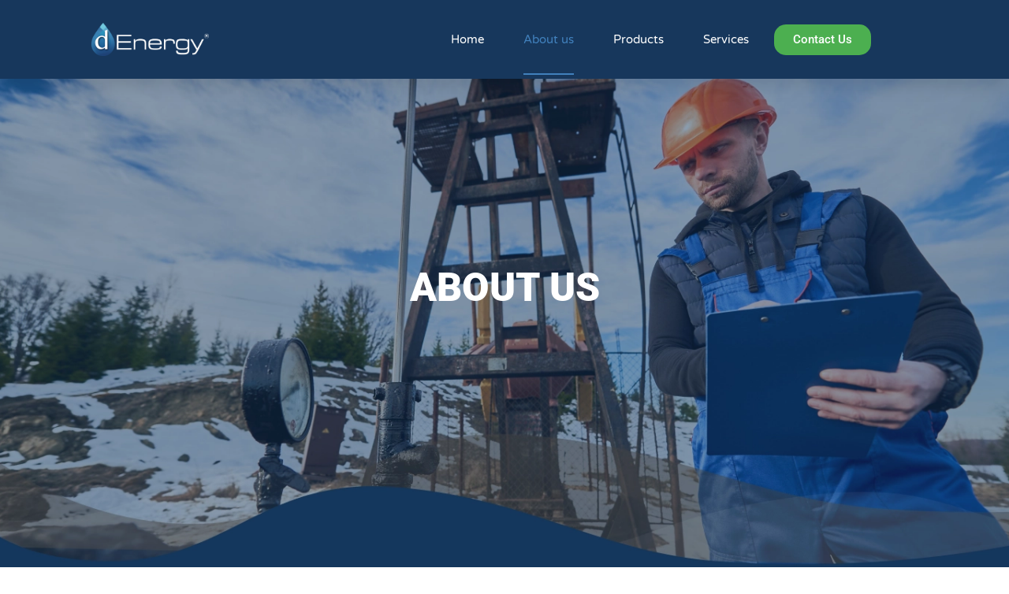

--- FILE ---
content_type: text/css
request_url: https://denergy.com/wp-content/uploads/elementor/css/post-973.css?ver=1768792439
body_size: 1418
content:
.elementor-widget-section .premium-global-badge-{{ID}} .premium-badge-container{background-color:var( --e-global-color-primary );}.elementor-widget-section .premium-global-badge-{{ID}} .premium-badge-text{color:var( --e-global-color-secondary );}.elementor-widget-section .premium-global-badge-{{ID}} .premium-badge-icon{color:var( --e-global-color-secondary );fill:var( --e-global-color-secondary );}.elementor-widget-section .premium-global-cursor-{{ID}}{color:var( --e-global-color-primary );fill:var( --e-global-color-primary );}.elementor-widget-section.premium-cursor-ftext .premium-global-cursor-{{ID}} .premium-cursor-follow-text{font-family:var( --e-global-typography-primary-font-family ), Sans-serif;font-weight:var( --e-global-typography-primary-font-weight );}.elementor-973 .elementor-element.elementor-element-de993ba:not(.elementor-motion-effects-element-type-background), .elementor-973 .elementor-element.elementor-element-de993ba > .elementor-motion-effects-container > .elementor-motion-effects-layer{background-color:var( --e-global-color-primary );background-image:url("https://denergy.com/wp-content/uploads/2023/04/About-us-2.webp");background-position:bottom center;background-repeat:no-repeat;background-size:cover;}.elementor-973 .elementor-element.elementor-element-de993ba{transition:background 0.3s, border 0.3s, border-radius 0.3s, box-shadow 0.3s;}.elementor-973 .elementor-element.elementor-element-de993ba > .elementor-background-overlay{transition:background 0.3s, border-radius 0.3s, opacity 0.3s;}.elementor-widget-column .premium-global-badge-{{ID}} .premium-badge-container{background-color:var( --e-global-color-primary );}.elementor-widget-column .premium-global-cursor-{{ID}}{color:var( --e-global-color-primary );fill:var( --e-global-color-primary );}.elementor-widget-column.premium-cursor-ftext .premium-global-cursor-{{ID}} .premium-cursor-follow-text{font-family:var( --e-global-typography-primary-font-family ), Sans-serif;font-weight:var( --e-global-typography-primary-font-weight );}.elementor-widget-column .premium-global-badge-{{ID}} .premium-badge-text{color:var( --e-global-color-secondary );}.elementor-widget-column .premium-global-badge-{{ID}} .premium-badge-icon{color:var( --e-global-color-secondary );fill:var( --e-global-color-secondary );}.elementor-widget-spacer .premium-global-badge-{{ID}} .premium-badge-container{background-color:var( --e-global-color-primary );}.elementor-widget-spacer .premium-global-cursor-{{ID}}{color:var( --e-global-color-primary );fill:var( --e-global-color-primary );}.elementor-widget-spacer.premium-cursor-ftext .premium-global-cursor-{{ID}} .premium-cursor-follow-text{font-family:var( --e-global-typography-primary-font-family ), Sans-serif;font-weight:var( --e-global-typography-primary-font-weight );}.elementor-widget-spacer .premium-global-badge-{{ID}} .premium-badge-text{color:var( --e-global-color-secondary );}.elementor-widget-spacer .premium-global-badge-{{ID}} .premium-badge-icon{color:var( --e-global-color-secondary );fill:var( --e-global-color-secondary );}.elementor-973 .elementor-element.elementor-element-23470e4{--spacer-size:300px;}.elementor-widget-heading .premium-global-badge-{{ID}} .premium-badge-container{background-color:var( --e-global-color-primary );}.elementor-widget-heading .premium-global-cursor-{{ID}}{color:var( --e-global-color-primary );fill:var( --e-global-color-primary );}.elementor-widget-heading.premium-cursor-ftext .premium-global-cursor-{{ID}} .premium-cursor-follow-text{font-family:var( --e-global-typography-primary-font-family ), Sans-serif;font-weight:var( --e-global-typography-primary-font-weight );}.elementor-widget-heading .premium-global-badge-{{ID}} .premium-badge-text{color:var( --e-global-color-secondary );}.elementor-widget-heading .premium-global-badge-{{ID}} .premium-badge-icon{color:var( --e-global-color-secondary );fill:var( --e-global-color-secondary );}.elementor-widget-heading .elementor-heading-title{font-family:var( --e-global-typography-primary-font-family ), Sans-serif;font-weight:var( --e-global-typography-primary-font-weight );color:var( --e-global-color-primary );}.elementor-973 .elementor-element.elementor-element-49e2276{text-align:center;}.elementor-973 .elementor-element.elementor-element-49e2276 .elementor-heading-title{font-family:"Roboto", Sans-serif;font-size:50px;font-weight:900;color:#FFFFFF;}.elementor-973 .elementor-element.elementor-element-e0f2e11{--spacer-size:300px;}.elementor-973 .elementor-element.elementor-element-632aca3:not(.elementor-motion-effects-element-type-background), .elementor-973 .elementor-element.elementor-element-632aca3 > .elementor-motion-effects-container > .elementor-motion-effects-layer{background-color:var( --e-global-color-primary );background-image:url("https://denergy.com/wp-content/uploads/2023/03/Mask-group-768x1079.png");background-size:cover;}.elementor-973 .elementor-element.elementor-element-632aca3{transition:background 0.3s, border 0.3s, border-radius 0.3s, box-shadow 0.3s;}.elementor-973 .elementor-element.elementor-element-632aca3 > .elementor-background-overlay{transition:background 0.3s, border-radius 0.3s, opacity 0.3s;}.elementor-973 .elementor-element.elementor-element-9035251{text-align:center;}.elementor-973 .elementor-element.elementor-element-9035251 .elementor-heading-title{font-family:"Roboto", Sans-serif;font-size:38px;font-weight:700;color:#FFFFFF;}.elementor-widget-divider{--divider-color:var( --e-global-color-secondary );}.elementor-widget-divider .premium-global-badge-{{ID}} .premium-badge-container{background-color:var( --e-global-color-primary );}.elementor-widget-divider .premium-global-cursor-{{ID}}{color:var( --e-global-color-primary );fill:var( --e-global-color-primary );}.elementor-widget-divider.premium-cursor-ftext .premium-global-cursor-{{ID}} .premium-cursor-follow-text{font-family:var( --e-global-typography-primary-font-family ), Sans-serif;font-weight:var( --e-global-typography-primary-font-weight );}.elementor-widget-divider .premium-global-badge-{{ID}} .premium-badge-text{color:var( --e-global-color-secondary );}.elementor-widget-divider .premium-global-badge-{{ID}} .premium-badge-icon{color:var( --e-global-color-secondary );fill:var( --e-global-color-secondary );}.elementor-widget-divider .elementor-divider__text{color:var( --e-global-color-secondary );font-family:var( --e-global-typography-secondary-font-family ), Sans-serif;font-weight:var( --e-global-typography-secondary-font-weight );}.elementor-widget-divider.elementor-view-stacked .elementor-icon{background-color:var( --e-global-color-secondary );}.elementor-widget-divider.elementor-view-framed .elementor-icon, .elementor-widget-divider.elementor-view-default .elementor-icon{color:var( --e-global-color-secondary );border-color:var( --e-global-color-secondary );}.elementor-widget-divider.elementor-view-framed .elementor-icon, .elementor-widget-divider.elementor-view-default .elementor-icon svg{fill:var( --e-global-color-secondary );}.elementor-973 .elementor-element.elementor-element-198fbf0{--divider-border-style:solid;--divider-color:var( --e-global-color-secondary );--divider-border-width:6px;}.elementor-973 .elementor-element.elementor-element-198fbf0 .elementor-divider-separator{width:25%;margin:0 auto;margin-center:0;}.elementor-973 .elementor-element.elementor-element-198fbf0 .elementor-divider{text-align:center;padding-block-start:10px;padding-block-end:10px;}.elementor-bc-flex-widget .elementor-973 .elementor-element.elementor-element-a2c50c5.elementor-column .elementor-widget-wrap{align-items:center;}.elementor-973 .elementor-element.elementor-element-a2c50c5.elementor-column.elementor-element[data-element_type="column"] > .elementor-widget-wrap.elementor-element-populated{align-content:center;align-items:center;}.elementor-973 .elementor-element.elementor-element-a2c50c5 > .elementor-element-populated{margin:0px 0px 0px 0px;--e-column-margin-right:0px;--e-column-margin-left:0px;padding:50px 50px 50px 50px;}.elementor-widget-text-editor .premium-global-badge-{{ID}} .premium-badge-container{background-color:var( --e-global-color-primary );}.elementor-widget-text-editor .premium-global-cursor-{{ID}}{color:var( --e-global-color-primary );fill:var( --e-global-color-primary );}.elementor-widget-text-editor.premium-cursor-ftext .premium-global-cursor-{{ID}} .premium-cursor-follow-text{font-family:var( --e-global-typography-primary-font-family ), Sans-serif;font-weight:var( --e-global-typography-primary-font-weight );}.elementor-widget-text-editor .premium-global-badge-{{ID}} .premium-badge-text{color:var( --e-global-color-secondary );}.elementor-widget-text-editor .premium-global-badge-{{ID}} .premium-badge-icon{color:var( --e-global-color-secondary );fill:var( --e-global-color-secondary );}.elementor-widget-text-editor{font-family:var( --e-global-typography-text-font-family ), Sans-serif;font-weight:var( --e-global-typography-text-font-weight );color:var( --e-global-color-text );}.elementor-widget-text-editor.elementor-drop-cap-view-stacked .elementor-drop-cap{background-color:var( --e-global-color-primary );}.elementor-widget-text-editor.elementor-drop-cap-view-framed .elementor-drop-cap, .elementor-widget-text-editor.elementor-drop-cap-view-default .elementor-drop-cap{color:var( --e-global-color-primary );border-color:var( --e-global-color-primary );}.elementor-973 .elementor-element.elementor-element-9938e07{font-family:"Roboto", Sans-serif;font-size:16px;font-weight:300;color:#FFFFFF;}.elementor-bc-flex-widget .elementor-973 .elementor-element.elementor-element-277fc07.elementor-column .elementor-widget-wrap{align-items:center;}.elementor-973 .elementor-element.elementor-element-277fc07.elementor-column.elementor-element[data-element_type="column"] > .elementor-widget-wrap.elementor-element-populated{align-content:center;align-items:center;}.elementor-widget-image .premium-global-badge-{{ID}} .premium-badge-container{background-color:var( --e-global-color-primary );}.elementor-widget-image .premium-global-cursor-{{ID}}{color:var( --e-global-color-primary );fill:var( --e-global-color-primary );}.elementor-widget-image.premium-cursor-ftext .premium-global-cursor-{{ID}} .premium-cursor-follow-text{font-family:var( --e-global-typography-primary-font-family ), Sans-serif;font-weight:var( --e-global-typography-primary-font-weight );}.elementor-widget-image .premium-global-badge-{{ID}} .premium-badge-text{color:var( --e-global-color-secondary );}.elementor-widget-image .premium-global-badge-{{ID}} .premium-badge-icon{color:var( --e-global-color-secondary );fill:var( --e-global-color-secondary );}.elementor-widget-image .widget-image-caption{color:var( --e-global-color-text );font-family:var( --e-global-typography-text-font-family ), Sans-serif;font-weight:var( --e-global-typography-text-font-weight );}.elementor-973 .elementor-element.elementor-element-317e09c{--spacer-size:30px;}.elementor-973 .elementor-element.elementor-element-7846184{margin-top:0px;margin-bottom:0px;}.elementor-973 .elementor-element.elementor-element-d89f147:not(.elementor-motion-effects-element-type-background) > .elementor-widget-wrap, .elementor-973 .elementor-element.elementor-element-d89f147 > .elementor-widget-wrap > .elementor-motion-effects-container > .elementor-motion-effects-layer{background-color:#FFFFFF;}.elementor-973 .elementor-element.elementor-element-d89f147 > .elementor-element-populated{transition:background 0.3s, border 0.3s, border-radius 0.3s, box-shadow 0.3s;margin:20px 20px 20px 20px;--e-column-margin-right:20px;--e-column-margin-left:20px;}.elementor-973 .elementor-element.elementor-element-d89f147 > .elementor-element-populated > .elementor-background-overlay{transition:background 0.3s, border-radius 0.3s, opacity 0.3s;}.elementor-widget-icon-box .premium-global-badge-{{ID}} .premium-badge-container{background-color:var( --e-global-color-primary );}.elementor-widget-icon-box .premium-global-cursor-{{ID}}{color:var( --e-global-color-primary );fill:var( --e-global-color-primary );}.elementor-widget-icon-box.premium-cursor-ftext .premium-global-cursor-{{ID}} .premium-cursor-follow-text{font-family:var( --e-global-typography-primary-font-family ), Sans-serif;font-weight:var( --e-global-typography-primary-font-weight );}.elementor-widget-icon-box .premium-global-badge-{{ID}} .premium-badge-text{color:var( --e-global-color-secondary );}.elementor-widget-icon-box .premium-global-badge-{{ID}} .premium-badge-icon{color:var( --e-global-color-secondary );fill:var( --e-global-color-secondary );}.elementor-widget-icon-box.elementor-view-stacked .elementor-icon{background-color:var( --e-global-color-primary );}.elementor-widget-icon-box.elementor-view-framed .elementor-icon, .elementor-widget-icon-box.elementor-view-default .elementor-icon{fill:var( --e-global-color-primary );color:var( --e-global-color-primary );border-color:var( --e-global-color-primary );}.elementor-widget-icon-box .elementor-icon-box-title, .elementor-widget-icon-box .elementor-icon-box-title a{font-family:var( --e-global-typography-primary-font-family ), Sans-serif;font-weight:var( --e-global-typography-primary-font-weight );}.elementor-widget-icon-box .elementor-icon-box-title{color:var( --e-global-color-primary );}.elementor-widget-icon-box:has(:hover) .elementor-icon-box-title,
					 .elementor-widget-icon-box:has(:focus) .elementor-icon-box-title{color:var( --e-global-color-primary );}.elementor-widget-icon-box .elementor-icon-box-description{font-family:var( --e-global-typography-text-font-family ), Sans-serif;font-weight:var( --e-global-typography-text-font-weight );color:var( --e-global-color-text );}.elementor-973 .elementor-element.elementor-element-b78e8db > .elementor-widget-container{margin:20px 0px 20px 0px;padding:20px 20px 20px 20px;}.elementor-973 .elementor-element.elementor-element-b78e8db .elementor-icon-box-wrapper{gap:15px;}.elementor-973 .elementor-element.elementor-element-b78e8db .elementor-icon-box-title, .elementor-973 .elementor-element.elementor-element-b78e8db .elementor-icon-box-title a{font-family:"Roboto", Sans-serif;font-size:30px;font-weight:700;}.elementor-973 .elementor-element.elementor-element-b78e8db .elementor-icon-box-description{font-family:"Roboto", Sans-serif;font-size:18px;font-weight:300;color:var( --e-global-color-primary );}.elementor-973 .elementor-element.elementor-element-4f0a3fe:not(.elementor-motion-effects-element-type-background) > .elementor-widget-wrap, .elementor-973 .elementor-element.elementor-element-4f0a3fe > .elementor-widget-wrap > .elementor-motion-effects-container > .elementor-motion-effects-layer{background-color:var( --e-global-color-secondary );}.elementor-973 .elementor-element.elementor-element-4f0a3fe > .elementor-element-populated{transition:background 0.3s, border 0.3s, border-radius 0.3s, box-shadow 0.3s;margin:20px 20px 20px 20px;--e-column-margin-right:20px;--e-column-margin-left:20px;}.elementor-973 .elementor-element.elementor-element-4f0a3fe > .elementor-element-populated > .elementor-background-overlay{transition:background 0.3s, border-radius 0.3s, opacity 0.3s;}.elementor-973 .elementor-element.elementor-element-db7dd21 > .elementor-widget-container{margin:20px 0px 20px 0px;padding:20px 20px 20px 20px;}.elementor-973 .elementor-element.elementor-element-db7dd21 .elementor-icon-box-wrapper{gap:15px;}.elementor-973 .elementor-element.elementor-element-db7dd21.elementor-view-stacked .elementor-icon{background-color:#FFFFFF;}.elementor-973 .elementor-element.elementor-element-db7dd21.elementor-view-framed .elementor-icon, .elementor-973 .elementor-element.elementor-element-db7dd21.elementor-view-default .elementor-icon{fill:#FFFFFF;color:#FFFFFF;border-color:#FFFFFF;}.elementor-973 .elementor-element.elementor-element-db7dd21 .elementor-icon-box-title, .elementor-973 .elementor-element.elementor-element-db7dd21 .elementor-icon-box-title a{font-family:"Roboto", Sans-serif;font-size:30px;font-weight:700;}.elementor-973 .elementor-element.elementor-element-db7dd21 .elementor-icon-box-title{color:#FFFFFF;}.elementor-973 .elementor-element.elementor-element-db7dd21 .elementor-icon-box-description{font-family:"Roboto", Sans-serif;font-size:18px;font-weight:300;color:#FFFFFF;}.elementor-973 .elementor-element.elementor-element-a3b3557{--spacer-size:70px;}.elementor-973 .elementor-element.elementor-element-c838973 img{width:100%;filter:brightness( 60% ) contrast( 100% ) saturate( 100% ) blur( 0px ) hue-rotate( 0deg );}.elementor-973 .elementor-element.elementor-element-79fa0bf > .elementor-widget-container{margin:-380px 0px 0px 0px;}.elementor-973 .elementor-element.elementor-element-79fa0bf{text-align:center;}.elementor-973 .elementor-element.elementor-element-79fa0bf .elementor-heading-title{font-family:"Roboto", Sans-serif;font-size:40px;font-weight:700;color:#FFFFFF;}.elementor-973 .elementor-element.elementor-element-7f9a4db{--spacer-size:150px;}:root{--page-title-display:none;}.elementor-widget .tippy-tooltip .tippy-content{text-align:center;}@media(max-width:1024px){.elementor-973 .elementor-element.elementor-element-a3b3557{--spacer-size:50px;}.elementor-973 .elementor-element.elementor-element-79fa0bf > .elementor-widget-container{margin:-200px 0px 0px 0px;}.elementor-973 .elementor-element.elementor-element-7f9a4db{--spacer-size:50px;}}@media(max-width:767px){.elementor-973 .elementor-element.elementor-element-a3b3557{--spacer-size:50px;}.elementor-973 .elementor-element.elementor-element-79fa0bf > .elementor-widget-container{margin:-100px 0px 0px 0px;}.elementor-973 .elementor-element.elementor-element-79fa0bf .elementor-heading-title{font-size:30px;}.elementor-973 .elementor-element.elementor-element-7f9a4db{--spacer-size:50px;}}

--- FILE ---
content_type: text/css
request_url: https://denergy.com/wp-content/uploads/elementor/css/post-2160.css?ver=1768788910
body_size: 1506
content:
.elementor-widget-section .premium-global-badge-{{ID}} .premium-badge-container{background-color:var( --e-global-color-primary );}.elementor-widget-section .premium-global-badge-{{ID}} .premium-badge-text{color:var( --e-global-color-secondary );}.elementor-widget-section .premium-global-badge-{{ID}} .premium-badge-icon{color:var( --e-global-color-secondary );fill:var( --e-global-color-secondary );}.elementor-widget-section .premium-global-cursor-{{ID}}{color:var( --e-global-color-primary );fill:var( --e-global-color-primary );}.elementor-widget-section.premium-cursor-ftext .premium-global-cursor-{{ID}} .premium-cursor-follow-text{font-family:var( --e-global-typography-primary-font-family ), Sans-serif;font-weight:var( --e-global-typography-primary-font-weight );}.elementor-2160 .elementor-element.elementor-element-3c118548:not(.elementor-motion-effects-element-type-background), .elementor-2160 .elementor-element.elementor-element-3c118548 > .elementor-motion-effects-container > .elementor-motion-effects-layer{background-color:#17375C;}.elementor-2160 .elementor-element.elementor-element-3c118548 > .elementor-container{min-height:100px;}.elementor-2160 .elementor-element.elementor-element-3c118548{box-shadow:0px 10px 20px 0px rgba(0,0,0,0.1);transition:background 0.3s, border 0.3s, border-radius 0.3s, box-shadow 0.3s;margin-top:0px;margin-bottom:-90px;z-index:10;}.elementor-2160 .elementor-element.elementor-element-3c118548 > .elementor-background-overlay{transition:background 0.3s, border-radius 0.3s, opacity 0.3s;}.elementor-widget-column .premium-global-badge-{{ID}} .premium-badge-container{background-color:var( --e-global-color-primary );}.elementor-widget-column .premium-global-cursor-{{ID}}{color:var( --e-global-color-primary );fill:var( --e-global-color-primary );}.elementor-widget-column.premium-cursor-ftext .premium-global-cursor-{{ID}} .premium-cursor-follow-text{font-family:var( --e-global-typography-primary-font-family ), Sans-serif;font-weight:var( --e-global-typography-primary-font-weight );}.elementor-widget-column .premium-global-badge-{{ID}} .premium-badge-text{color:var( --e-global-color-secondary );}.elementor-widget-column .premium-global-badge-{{ID}} .premium-badge-icon{color:var( --e-global-color-secondary );fill:var( --e-global-color-secondary );}.elementor-bc-flex-widget .elementor-2160 .elementor-element.elementor-element-1b06869.elementor-column .elementor-widget-wrap{align-items:center;}.elementor-2160 .elementor-element.elementor-element-1b06869.elementor-column.elementor-element[data-element_type="column"] > .elementor-widget-wrap.elementor-element-populated{align-content:center;align-items:center;}.elementor-widget-image .premium-global-badge-{{ID}} .premium-badge-container{background-color:var( --e-global-color-primary );}.elementor-widget-image .premium-global-cursor-{{ID}}{color:var( --e-global-color-primary );fill:var( --e-global-color-primary );}.elementor-widget-image.premium-cursor-ftext .premium-global-cursor-{{ID}} .premium-cursor-follow-text{font-family:var( --e-global-typography-primary-font-family ), Sans-serif;font-weight:var( --e-global-typography-primary-font-weight );}.elementor-widget-image .premium-global-badge-{{ID}} .premium-badge-text{color:var( --e-global-color-secondary );}.elementor-widget-image .premium-global-badge-{{ID}} .premium-badge-icon{color:var( --e-global-color-secondary );fill:var( --e-global-color-secondary );}.elementor-widget-image .widget-image-caption{color:var( --e-global-color-text );font-family:var( --e-global-typography-text-font-family ), Sans-serif;font-weight:var( --e-global-typography-text-font-weight );}.elementor-2160 .elementor-element.elementor-element-e4ca688{text-align:center;}.elementor-2160 .elementor-element.elementor-element-e4ca688 img{width:150px;}.elementor-bc-flex-widget .elementor-2160 .elementor-element.elementor-element-6a9a052c.elementor-column .elementor-widget-wrap{align-items:center;}.elementor-2160 .elementor-element.elementor-element-6a9a052c.elementor-column.elementor-element[data-element_type="column"] > .elementor-widget-wrap.elementor-element-populated{align-content:center;align-items:center;}.elementor-2160 .elementor-element.elementor-element-6a9a052c > .elementor-element-populated{padding:0px 0px 0px 0px;}.elementor-widget-nav-menu .premium-global-badge-{{ID}} .premium-badge-container{background-color:var( --e-global-color-primary );}.elementor-widget-nav-menu .premium-global-cursor-{{ID}}{color:var( --e-global-color-primary );fill:var( --e-global-color-primary );}.elementor-widget-nav-menu.premium-cursor-ftext .premium-global-cursor-{{ID}} .premium-cursor-follow-text{font-family:var( --e-global-typography-primary-font-family ), Sans-serif;font-weight:var( --e-global-typography-primary-font-weight );}.elementor-widget-nav-menu .premium-global-badge-{{ID}} .premium-badge-text{color:var( --e-global-color-secondary );}.elementor-widget-nav-menu .premium-global-badge-{{ID}} .premium-badge-icon{color:var( --e-global-color-secondary );fill:var( --e-global-color-secondary );}.elementor-widget-nav-menu .elementor-nav-menu .elementor-item{font-family:var( --e-global-typography-primary-font-family ), Sans-serif;font-weight:var( --e-global-typography-primary-font-weight );}.elementor-widget-nav-menu .elementor-nav-menu--main .elementor-item{color:var( --e-global-color-text );fill:var( --e-global-color-text );}.elementor-widget-nav-menu .elementor-nav-menu--main .elementor-item:hover,
					.elementor-widget-nav-menu .elementor-nav-menu--main .elementor-item.elementor-item-active,
					.elementor-widget-nav-menu .elementor-nav-menu--main .elementor-item.highlighted,
					.elementor-widget-nav-menu .elementor-nav-menu--main .elementor-item:focus{color:var( --e-global-color-accent );fill:var( --e-global-color-accent );}.elementor-widget-nav-menu .elementor-nav-menu--main:not(.e--pointer-framed) .elementor-item:before,
					.elementor-widget-nav-menu .elementor-nav-menu--main:not(.e--pointer-framed) .elementor-item:after{background-color:var( --e-global-color-accent );}.elementor-widget-nav-menu .e--pointer-framed .elementor-item:before,
					.elementor-widget-nav-menu .e--pointer-framed .elementor-item:after{border-color:var( --e-global-color-accent );}.elementor-widget-nav-menu{--e-nav-menu-divider-color:var( --e-global-color-text );}.elementor-widget-nav-menu .elementor-nav-menu--dropdown .elementor-item, .elementor-widget-nav-menu .elementor-nav-menu--dropdown  .elementor-sub-item{font-family:var( --e-global-typography-accent-font-family ), Sans-serif;font-weight:var( --e-global-typography-accent-font-weight );}.elementor-2160 .elementor-element.elementor-element-4a680cd{width:var( --container-widget-width, 100% );max-width:100%;--container-widget-width:100%;--container-widget-flex-grow:0;--e-nav-menu-horizontal-menu-item-margin:calc( 50px / 2 );--nav-menu-icon-size:25px;}.elementor-2160 .elementor-element.elementor-element-4a680cd .elementor-menu-toggle{margin-left:auto;background-color:rgba(255,255,255,0);border-width:0px;border-radius:0px;}.elementor-2160 .elementor-element.elementor-element-4a680cd .elementor-nav-menu .elementor-item{font-family:"Varela Round", Sans-serif;font-size:15px;font-weight:300;}.elementor-2160 .elementor-element.elementor-element-4a680cd .elementor-nav-menu--main .elementor-item{color:#ffffff;fill:#ffffff;padding-left:0px;padding-right:0px;padding-top:35px;padding-bottom:35px;}.elementor-2160 .elementor-element.elementor-element-4a680cd .elementor-nav-menu--main .elementor-item:hover,
					.elementor-2160 .elementor-element.elementor-element-4a680cd .elementor-nav-menu--main .elementor-item.elementor-item-active,
					.elementor-2160 .elementor-element.elementor-element-4a680cd .elementor-nav-menu--main .elementor-item.highlighted,
					.elementor-2160 .elementor-element.elementor-element-4a680cd .elementor-nav-menu--main .elementor-item:focus{color:var( --e-global-color-secondary );fill:var( --e-global-color-secondary );}.elementor-2160 .elementor-element.elementor-element-4a680cd .elementor-nav-menu--main:not(.e--pointer-framed) .elementor-item:before,
					.elementor-2160 .elementor-element.elementor-element-4a680cd .elementor-nav-menu--main:not(.e--pointer-framed) .elementor-item:after{background-color:var( --e-global-color-secondary );}.elementor-2160 .elementor-element.elementor-element-4a680cd .e--pointer-framed .elementor-item:before,
					.elementor-2160 .elementor-element.elementor-element-4a680cd .e--pointer-framed .elementor-item:after{border-color:var( --e-global-color-secondary );}.elementor-2160 .elementor-element.elementor-element-4a680cd .elementor-nav-menu--main .elementor-item.elementor-item-active{color:var( --e-global-color-secondary );}.elementor-2160 .elementor-element.elementor-element-4a680cd .elementor-nav-menu--main:not(.e--pointer-framed) .elementor-item.elementor-item-active:before,
					.elementor-2160 .elementor-element.elementor-element-4a680cd .elementor-nav-menu--main:not(.e--pointer-framed) .elementor-item.elementor-item-active:after{background-color:var( --e-global-color-secondary );}.elementor-2160 .elementor-element.elementor-element-4a680cd .e--pointer-framed .elementor-item.elementor-item-active:before,
					.elementor-2160 .elementor-element.elementor-element-4a680cd .e--pointer-framed .elementor-item.elementor-item-active:after{border-color:var( --e-global-color-secondary );}.elementor-2160 .elementor-element.elementor-element-4a680cd .e--pointer-framed .elementor-item:before{border-width:2px;}.elementor-2160 .elementor-element.elementor-element-4a680cd .e--pointer-framed.e--animation-draw .elementor-item:before{border-width:0 0 2px 2px;}.elementor-2160 .elementor-element.elementor-element-4a680cd .e--pointer-framed.e--animation-draw .elementor-item:after{border-width:2px 2px 0 0;}.elementor-2160 .elementor-element.elementor-element-4a680cd .e--pointer-framed.e--animation-corners .elementor-item:before{border-width:2px 0 0 2px;}.elementor-2160 .elementor-element.elementor-element-4a680cd .e--pointer-framed.e--animation-corners .elementor-item:after{border-width:0 2px 2px 0;}.elementor-2160 .elementor-element.elementor-element-4a680cd .e--pointer-underline .elementor-item:after,
					 .elementor-2160 .elementor-element.elementor-element-4a680cd .e--pointer-overline .elementor-item:before,
					 .elementor-2160 .elementor-element.elementor-element-4a680cd .e--pointer-double-line .elementor-item:before,
					 .elementor-2160 .elementor-element.elementor-element-4a680cd .e--pointer-double-line .elementor-item:after{height:2px;}.elementor-2160 .elementor-element.elementor-element-4a680cd .elementor-nav-menu--main:not(.elementor-nav-menu--layout-horizontal) .elementor-nav-menu > li:not(:last-child){margin-bottom:50px;}.elementor-2160 .elementor-element.elementor-element-4a680cd .elementor-nav-menu--dropdown a, .elementor-2160 .elementor-element.elementor-element-4a680cd .elementor-menu-toggle{color:#3d4459;fill:#3d4459;}.elementor-2160 .elementor-element.elementor-element-4a680cd .elementor-nav-menu--dropdown{background-color:#ffffff;}.elementor-2160 .elementor-element.elementor-element-4a680cd .elementor-nav-menu--dropdown a:hover,
					.elementor-2160 .elementor-element.elementor-element-4a680cd .elementor-nav-menu--dropdown a:focus,
					.elementor-2160 .elementor-element.elementor-element-4a680cd .elementor-nav-menu--dropdown a.elementor-item-active,
					.elementor-2160 .elementor-element.elementor-element-4a680cd .elementor-nav-menu--dropdown a.highlighted,
					.elementor-2160 .elementor-element.elementor-element-4a680cd .elementor-menu-toggle:hover,
					.elementor-2160 .elementor-element.elementor-element-4a680cd .elementor-menu-toggle:focus{color:#4632da;}.elementor-2160 .elementor-element.elementor-element-4a680cd .elementor-nav-menu--dropdown a:hover,
					.elementor-2160 .elementor-element.elementor-element-4a680cd .elementor-nav-menu--dropdown a:focus,
					.elementor-2160 .elementor-element.elementor-element-4a680cd .elementor-nav-menu--dropdown a.elementor-item-active,
					.elementor-2160 .elementor-element.elementor-element-4a680cd .elementor-nav-menu--dropdown a.highlighted{background-color:#ffffff;}.elementor-2160 .elementor-element.elementor-element-4a680cd .elementor-nav-menu--dropdown a.elementor-item-active{color:#4632da;}.elementor-2160 .elementor-element.elementor-element-4a680cd .elementor-nav-menu--dropdown .elementor-item, .elementor-2160 .elementor-element.elementor-element-4a680cd .elementor-nav-menu--dropdown  .elementor-sub-item{font-family:"Montserrat", Sans-serif;}.elementor-2160 .elementor-element.elementor-element-4a680cd .elementor-nav-menu--main .elementor-nav-menu--dropdown, .elementor-2160 .elementor-element.elementor-element-4a680cd .elementor-nav-menu__container.elementor-nav-menu--dropdown{box-shadow:0px 2px 15px 0px rgba(0,0,0,0.1);}.elementor-2160 .elementor-element.elementor-element-4a680cd .elementor-nav-menu--dropdown a{padding-left:16px;padding-right:16px;padding-top:15px;padding-bottom:15px;}.elementor-2160 .elementor-element.elementor-element-4a680cd .elementor-nav-menu--dropdown li:not(:last-child){border-style:solid;border-color:#efefef;border-bottom-width:1px;}.elementor-2160 .elementor-element.elementor-element-4a680cd .elementor-nav-menu--main > .elementor-nav-menu > li > .elementor-nav-menu--dropdown, .elementor-2160 .elementor-element.elementor-element-4a680cd .elementor-nav-menu__container.elementor-nav-menu--dropdown{margin-top:0px !important;}.elementor-2160 .elementor-element.elementor-element-4a680cd div.elementor-menu-toggle{color:#ffffff;}.elementor-2160 .elementor-element.elementor-element-4a680cd div.elementor-menu-toggle svg{fill:#ffffff;}.elementor-2160 .elementor-element.elementor-element-4a680cd div.elementor-menu-toggle:hover, .elementor-2160 .elementor-element.elementor-element-4a680cd div.elementor-menu-toggle:focus{color:#ffffff;}.elementor-2160 .elementor-element.elementor-element-4a680cd div.elementor-menu-toggle:hover svg, .elementor-2160 .elementor-element.elementor-element-4a680cd div.elementor-menu-toggle:focus svg{fill:#ffffff;}.elementor-bc-flex-widget .elementor-2160 .elementor-element.elementor-element-7b8229f7.elementor-column .elementor-widget-wrap{align-items:center;}.elementor-2160 .elementor-element.elementor-element-7b8229f7.elementor-column.elementor-element[data-element_type="column"] > .elementor-widget-wrap.elementor-element-populated{align-content:center;align-items:center;}.elementor-widget-button .elementor-button{background-color:var( --e-global-color-accent );font-family:var( --e-global-typography-accent-font-family ), Sans-serif;font-weight:var( --e-global-typography-accent-font-weight );}.elementor-widget-button .premium-global-badge-{{ID}} .premium-badge-container{background-color:var( --e-global-color-primary );}.elementor-widget-button .premium-global-cursor-{{ID}}{color:var( --e-global-color-primary );fill:var( --e-global-color-primary );}.elementor-widget-button.premium-cursor-ftext .premium-global-cursor-{{ID}} .premium-cursor-follow-text{font-family:var( --e-global-typography-primary-font-family ), Sans-serif;font-weight:var( --e-global-typography-primary-font-weight );}.elementor-widget-button .premium-global-badge-{{ID}} .premium-badge-text{color:var( --e-global-color-secondary );}.elementor-widget-button .premium-global-badge-{{ID}} .premium-badge-icon{color:var( --e-global-color-secondary );fill:var( --e-global-color-secondary );}.elementor-2160 .elementor-element.elementor-element-5f95448 .elementor-button{background-color:#4CAF50;font-family:"Roboto", Sans-serif;font-weight:500;border-radius:15px 15px 15px 15px;}.elementor-widget .tippy-tooltip .tippy-content{text-align:center;}.elementor-theme-builder-content-area{height:400px;}.elementor-location-header:before, .elementor-location-footer:before{content:"";display:table;clear:both;}@media(min-width:768px){.elementor-2160 .elementor-element.elementor-element-6a9a052c{width:50%;}.elementor-2160 .elementor-element.elementor-element-7b8229f7{width:16.332%;}}@media(max-width:1024px) and (min-width:768px){.elementor-2160 .elementor-element.elementor-element-1b06869{width:50%;}.elementor-2160 .elementor-element.elementor-element-6a9a052c{width:25%;}.elementor-2160 .elementor-element.elementor-element-7b8229f7{width:25%;}}@media(max-width:1024px){.elementor-2160 .elementor-element.elementor-element-1b06869 > .elementor-element-populated{padding:0% 0% 0% 5%;}.elementor-2160 .elementor-element.elementor-element-6a9a052c > .elementor-element-populated{padding:0% 0% 0% 5%;}.elementor-2160 .elementor-element.elementor-element-4a680cd > .elementor-widget-container{padding:0px 10px 0px 0px;}.elementor-2160 .elementor-element.elementor-element-4a680cd .elementor-nav-menu--dropdown .elementor-item, .elementor-2160 .elementor-element.elementor-element-4a680cd .elementor-nav-menu--dropdown  .elementor-sub-item{font-size:16px;}.elementor-2160 .elementor-element.elementor-element-4a680cd .elementor-nav-menu--dropdown a{padding-top:25px;padding-bottom:25px;}.elementor-2160 .elementor-element.elementor-element-4a680cd .elementor-nav-menu--main > .elementor-nav-menu > li > .elementor-nav-menu--dropdown, .elementor-2160 .elementor-element.elementor-element-4a680cd .elementor-nav-menu__container.elementor-nav-menu--dropdown{margin-top:25px !important;}.elementor-2160 .elementor-element.elementor-element-7b8229f7 > .elementor-element-populated{padding:0% 15% 0% 5%;}}@media(max-width:767px){.elementor-2160 .elementor-element.elementor-element-3c118548{padding:0px 0px 0px 0px;}.elementor-2160 .elementor-element.elementor-element-1b06869{width:50%;}.elementor-2160 .elementor-element.elementor-element-1b06869 > .elementor-element-populated{padding:0px 0px 0px 20px;}.elementor-2160 .elementor-element.elementor-element-e4ca688{text-align:start;}.elementor-2160 .elementor-element.elementor-element-6a9a052c{width:50%;}.elementor-2160 .elementor-element.elementor-element-6a9a052c > .elementor-element-populated{padding:0px 0px 0px 0px;}.elementor-2160 .elementor-element.elementor-element-4a680cd > .elementor-widget-container{padding:0px 20px 0px 0px;}.elementor-2160 .elementor-element.elementor-element-4a680cd .elementor-nav-menu--main > .elementor-nav-menu > li > .elementor-nav-menu--dropdown, .elementor-2160 .elementor-element.elementor-element-4a680cd .elementor-nav-menu__container.elementor-nav-menu--dropdown{margin-top:25px !important;}.elementor-2160 .elementor-element.elementor-element-7b8229f7{width:100%;}}

--- FILE ---
content_type: text/css
request_url: https://denergy.com/wp-content/uploads/elementor/css/post-2174.css?ver=1768788910
body_size: 1385
content:
.elementor-widget-section .premium-global-badge-{{ID}} .premium-badge-container{background-color:var( --e-global-color-primary );}.elementor-widget-section .premium-global-badge-{{ID}} .premium-badge-text{color:var( --e-global-color-secondary );}.elementor-widget-section .premium-global-badge-{{ID}} .premium-badge-icon{color:var( --e-global-color-secondary );fill:var( --e-global-color-secondary );}.elementor-widget-section .premium-global-cursor-{{ID}}{color:var( --e-global-color-primary );fill:var( --e-global-color-primary );}.elementor-widget-section.premium-cursor-ftext .premium-global-cursor-{{ID}} .premium-cursor-follow-text{font-family:var( --e-global-typography-primary-font-family ), Sans-serif;font-weight:var( --e-global-typography-primary-font-weight );}.elementor-2174 .elementor-element.elementor-element-29fda9c2:not(.elementor-motion-effects-element-type-background), .elementor-2174 .elementor-element.elementor-element-29fda9c2 > .elementor-motion-effects-container > .elementor-motion-effects-layer{background-color:#0F2640;}.elementor-2174 .elementor-element.elementor-element-29fda9c2{transition:background 0.3s, border 0.3s, border-radius 0.3s, box-shadow 0.3s;padding:70px 0px 70px 0px;}.elementor-2174 .elementor-element.elementor-element-29fda9c2 > .elementor-background-overlay{transition:background 0.3s, border-radius 0.3s, opacity 0.3s;}.elementor-widget-column .premium-global-badge-{{ID}} .premium-badge-container{background-color:var( --e-global-color-primary );}.elementor-widget-column .premium-global-cursor-{{ID}}{color:var( --e-global-color-primary );fill:var( --e-global-color-primary );}.elementor-widget-column.premium-cursor-ftext .premium-global-cursor-{{ID}} .premium-cursor-follow-text{font-family:var( --e-global-typography-primary-font-family ), Sans-serif;font-weight:var( --e-global-typography-primary-font-weight );}.elementor-widget-column .premium-global-badge-{{ID}} .premium-badge-text{color:var( --e-global-color-secondary );}.elementor-widget-column .premium-global-badge-{{ID}} .premium-badge-icon{color:var( --e-global-color-secondary );fill:var( --e-global-color-secondary );}.elementor-2174 .elementor-element.elementor-element-b282ed0 > .elementor-element-populated{margin:0px 20px 0px 0px;--e-column-margin-right:20px;--e-column-margin-left:0px;}.elementor-widget-theme-site-logo .premium-global-badge-{{ID}} .premium-badge-container{background-color:var( --e-global-color-primary );}.elementor-widget-theme-site-logo .premium-global-cursor-{{ID}}{color:var( --e-global-color-primary );fill:var( --e-global-color-primary );}.elementor-widget-theme-site-logo.premium-cursor-ftext .premium-global-cursor-{{ID}} .premium-cursor-follow-text{font-family:var( --e-global-typography-primary-font-family ), Sans-serif;font-weight:var( --e-global-typography-primary-font-weight );}.elementor-widget-theme-site-logo .premium-global-badge-{{ID}} .premium-badge-text{color:var( --e-global-color-secondary );}.elementor-widget-theme-site-logo .premium-global-badge-{{ID}} .premium-badge-icon{color:var( --e-global-color-secondary );fill:var( --e-global-color-secondary );}.elementor-widget-theme-site-logo .widget-image-caption{color:var( --e-global-color-text );font-family:var( --e-global-typography-text-font-family ), Sans-serif;font-weight:var( --e-global-typography-text-font-weight );}.elementor-2174 .elementor-element.elementor-element-43e6d3e9 img{width:160px;}.elementor-widget-text-editor .premium-global-badge-{{ID}} .premium-badge-container{background-color:var( --e-global-color-primary );}.elementor-widget-text-editor .premium-global-cursor-{{ID}}{color:var( --e-global-color-primary );fill:var( --e-global-color-primary );}.elementor-widget-text-editor.premium-cursor-ftext .premium-global-cursor-{{ID}} .premium-cursor-follow-text{font-family:var( --e-global-typography-primary-font-family ), Sans-serif;font-weight:var( --e-global-typography-primary-font-weight );}.elementor-widget-text-editor .premium-global-badge-{{ID}} .premium-badge-text{color:var( --e-global-color-secondary );}.elementor-widget-text-editor .premium-global-badge-{{ID}} .premium-badge-icon{color:var( --e-global-color-secondary );fill:var( --e-global-color-secondary );}.elementor-widget-text-editor{font-family:var( --e-global-typography-text-font-family ), Sans-serif;font-weight:var( --e-global-typography-text-font-weight );color:var( --e-global-color-text );}.elementor-widget-text-editor.elementor-drop-cap-view-stacked .elementor-drop-cap{background-color:var( --e-global-color-primary );}.elementor-widget-text-editor.elementor-drop-cap-view-framed .elementor-drop-cap, .elementor-widget-text-editor.elementor-drop-cap-view-default .elementor-drop-cap{color:var( --e-global-color-primary );border-color:var( --e-global-color-primary );}.elementor-2174 .elementor-element.elementor-element-2350d321{font-size:14px;font-weight:300;color:#FFFFFF;}.elementor-bc-flex-widget .elementor-2174 .elementor-element.elementor-element-1efd417f.elementor-column .elementor-widget-wrap{align-items:flex-start;}.elementor-2174 .elementor-element.elementor-element-1efd417f.elementor-column.elementor-element[data-element_type="column"] > .elementor-widget-wrap.elementor-element-populated{align-content:flex-start;align-items:flex-start;}.elementor-widget-heading .premium-global-badge-{{ID}} .premium-badge-container{background-color:var( --e-global-color-primary );}.elementor-widget-heading .premium-global-cursor-{{ID}}{color:var( --e-global-color-primary );fill:var( --e-global-color-primary );}.elementor-widget-heading.premium-cursor-ftext .premium-global-cursor-{{ID}} .premium-cursor-follow-text{font-family:var( --e-global-typography-primary-font-family ), Sans-serif;font-weight:var( --e-global-typography-primary-font-weight );}.elementor-widget-heading .premium-global-badge-{{ID}} .premium-badge-text{color:var( --e-global-color-secondary );}.elementor-widget-heading .premium-global-badge-{{ID}} .premium-badge-icon{color:var( --e-global-color-secondary );fill:var( --e-global-color-secondary );}.elementor-widget-heading .elementor-heading-title{font-family:var( --e-global-typography-primary-font-family ), Sans-serif;font-weight:var( --e-global-typography-primary-font-weight );color:var( --e-global-color-primary );}.elementor-2174 .elementor-element.elementor-element-609cec7{text-align:start;}.elementor-2174 .elementor-element.elementor-element-609cec7 .elementor-heading-title{font-size:18px;font-weight:500;color:#ffffff;}.elementor-widget-icon-list .premium-global-badge-{{ID}} .premium-badge-container{background-color:var( --e-global-color-primary );}.elementor-widget-icon-list .premium-global-cursor-{{ID}}{color:var( --e-global-color-primary );fill:var( --e-global-color-primary );}.elementor-widget-icon-list.premium-cursor-ftext .premium-global-cursor-{{ID}} .premium-cursor-follow-text{font-family:var( --e-global-typography-primary-font-family ), Sans-serif;font-weight:var( --e-global-typography-primary-font-weight );}.elementor-widget-icon-list .premium-global-badge-{{ID}} .premium-badge-text{color:var( --e-global-color-secondary );}.elementor-widget-icon-list .premium-global-badge-{{ID}} .premium-badge-icon{color:var( --e-global-color-secondary );fill:var( --e-global-color-secondary );}.elementor-widget-icon-list .elementor-icon-list-item:not(:last-child):after{border-color:var( --e-global-color-text );}.elementor-widget-icon-list .elementor-icon-list-icon i{color:var( --e-global-color-primary );}.elementor-widget-icon-list .elementor-icon-list-icon svg{fill:var( --e-global-color-primary );}.elementor-widget-icon-list .elementor-icon-list-item > .elementor-icon-list-text, .elementor-widget-icon-list .elementor-icon-list-item > a{font-family:var( --e-global-typography-text-font-family ), Sans-serif;font-weight:var( --e-global-typography-text-font-weight );}.elementor-widget-icon-list .elementor-icon-list-text{color:var( --e-global-color-secondary );}.elementor-2174 .elementor-element.elementor-element-c05e2f9 .elementor-icon-list-items:not(.elementor-inline-items) .elementor-icon-list-item:not(:last-child){padding-block-end:calc(5px/2);}.elementor-2174 .elementor-element.elementor-element-c05e2f9 .elementor-icon-list-items:not(.elementor-inline-items) .elementor-icon-list-item:not(:first-child){margin-block-start:calc(5px/2);}.elementor-2174 .elementor-element.elementor-element-c05e2f9 .elementor-icon-list-items.elementor-inline-items .elementor-icon-list-item{margin-inline:calc(5px/2);}.elementor-2174 .elementor-element.elementor-element-c05e2f9 .elementor-icon-list-items.elementor-inline-items{margin-inline:calc(-5px/2);}.elementor-2174 .elementor-element.elementor-element-c05e2f9 .elementor-icon-list-items.elementor-inline-items .elementor-icon-list-item:after{inset-inline-end:calc(-5px/2);}.elementor-2174 .elementor-element.elementor-element-c05e2f9 .elementor-icon-list-icon i{transition:color 0.3s;}.elementor-2174 .elementor-element.elementor-element-c05e2f9 .elementor-icon-list-icon svg{transition:fill 0.3s;}.elementor-2174 .elementor-element.elementor-element-c05e2f9{--e-icon-list-icon-size:0px;--icon-vertical-offset:0px;}.elementor-2174 .elementor-element.elementor-element-c05e2f9 .elementor-icon-list-icon{padding-inline-end:0px;}.elementor-2174 .elementor-element.elementor-element-c05e2f9 .elementor-icon-list-item > .elementor-icon-list-text, .elementor-2174 .elementor-element.elementor-element-c05e2f9 .elementor-icon-list-item > a{font-size:14px;font-weight:300;}.elementor-2174 .elementor-element.elementor-element-c05e2f9 .elementor-icon-list-text{color:#FFFFFF;transition:color 0.3s;}.elementor-bc-flex-widget .elementor-2174 .elementor-element.elementor-element-3d1c458f.elementor-column .elementor-widget-wrap{align-items:flex-start;}.elementor-2174 .elementor-element.elementor-element-3d1c458f.elementor-column.elementor-element[data-element_type="column"] > .elementor-widget-wrap.elementor-element-populated{align-content:flex-start;align-items:flex-start;}.elementor-2174 .elementor-element.elementor-element-517e4c6f{text-align:start;}.elementor-2174 .elementor-element.elementor-element-517e4c6f .elementor-heading-title{font-size:18px;font-weight:500;color:#ffffff;}.elementor-2174 .elementor-element.elementor-element-7cd88e3a .elementor-icon-list-items:not(.elementor-inline-items) .elementor-icon-list-item:not(:last-child){padding-block-end:calc(5px/2);}.elementor-2174 .elementor-element.elementor-element-7cd88e3a .elementor-icon-list-items:not(.elementor-inline-items) .elementor-icon-list-item:not(:first-child){margin-block-start:calc(5px/2);}.elementor-2174 .elementor-element.elementor-element-7cd88e3a .elementor-icon-list-items.elementor-inline-items .elementor-icon-list-item{margin-inline:calc(5px/2);}.elementor-2174 .elementor-element.elementor-element-7cd88e3a .elementor-icon-list-items.elementor-inline-items{margin-inline:calc(-5px/2);}.elementor-2174 .elementor-element.elementor-element-7cd88e3a .elementor-icon-list-items.elementor-inline-items .elementor-icon-list-item:after{inset-inline-end:calc(-5px/2);}.elementor-2174 .elementor-element.elementor-element-7cd88e3a .elementor-icon-list-icon i{transition:color 0.3s;}.elementor-2174 .elementor-element.elementor-element-7cd88e3a .elementor-icon-list-icon svg{transition:fill 0.3s;}.elementor-2174 .elementor-element.elementor-element-7cd88e3a{--e-icon-list-icon-size:0px;--icon-vertical-offset:0px;}.elementor-2174 .elementor-element.elementor-element-7cd88e3a .elementor-icon-list-icon{padding-inline-end:0px;}.elementor-2174 .elementor-element.elementor-element-7cd88e3a .elementor-icon-list-item > .elementor-icon-list-text, .elementor-2174 .elementor-element.elementor-element-7cd88e3a .elementor-icon-list-item > a{font-size:14px;font-weight:300;}.elementor-2174 .elementor-element.elementor-element-7cd88e3a .elementor-icon-list-text{color:#FFFFFF;transition:color 0.3s;}.elementor-bc-flex-widget .elementor-2174 .elementor-element.elementor-element-6261ba34.elementor-column .elementor-widget-wrap{align-items:flex-start;}.elementor-2174 .elementor-element.elementor-element-6261ba34.elementor-column.elementor-element[data-element_type="column"] > .elementor-widget-wrap.elementor-element-populated{align-content:flex-start;align-items:flex-start;}.elementor-widget-social-icons .premium-global-badge-{{ID}} .premium-badge-container{background-color:var( --e-global-color-primary );}.elementor-widget-social-icons .premium-global-cursor-{{ID}}{color:var( --e-global-color-primary );fill:var( --e-global-color-primary );}.elementor-widget-social-icons.premium-cursor-ftext .premium-global-cursor-{{ID}} .premium-cursor-follow-text{font-family:var( --e-global-typography-primary-font-family ), Sans-serif;font-weight:var( --e-global-typography-primary-font-weight );}.elementor-widget-social-icons .premium-global-badge-{{ID}} .premium-badge-text{color:var( --e-global-color-secondary );}.elementor-widget-social-icons .premium-global-badge-{{ID}} .premium-badge-icon{color:var( --e-global-color-secondary );fill:var( --e-global-color-secondary );}.elementor-2174 .elementor-element.elementor-element-643b7f7f{--grid-template-columns:repeat(0, auto);--icon-size:20px;--grid-column-gap:9px;--grid-row-gap:0px;}.elementor-2174 .elementor-element.elementor-element-643b7f7f .elementor-widget-container{text-align:center;}.elementor-2174 .elementor-element.elementor-element-643b7f7f > .elementor-widget-container{padding:20px 0px 0px 0px;}.elementor-2174 .elementor-element.elementor-element-643b7f7f .elementor-social-icon{background-color:rgba(255,255,255,0.21);--icon-padding:0.6em;}.elementor-2174 .elementor-element.elementor-element-643b7f7f .elementor-social-icon i{color:#ffffff;}.elementor-2174 .elementor-element.elementor-element-643b7f7f .elementor-social-icon svg{fill:#ffffff;}.elementor-2174 .elementor-element.elementor-element-643b7f7f .elementor-social-icon:hover{background-color:#ffffff;}.elementor-2174 .elementor-element.elementor-element-643b7f7f .elementor-social-icon:hover i{color:#001c38;}.elementor-2174 .elementor-element.elementor-element-643b7f7f .elementor-social-icon:hover svg{fill:#001c38;}.elementor-widget-shortcode .premium-global-badge-{{ID}} .premium-badge-container{background-color:var( --e-global-color-primary );}.elementor-widget-shortcode .premium-global-cursor-{{ID}}{color:var( --e-global-color-primary );fill:var( --e-global-color-primary );}.elementor-widget-shortcode.premium-cursor-ftext .premium-global-cursor-{{ID}} .premium-cursor-follow-text{font-family:var( --e-global-typography-primary-font-family ), Sans-serif;font-weight:var( --e-global-typography-primary-font-weight );}.elementor-widget-shortcode .premium-global-badge-{{ID}} .premium-badge-text{color:var( --e-global-color-secondary );}.elementor-widget-shortcode .premium-global-badge-{{ID}} .premium-badge-icon{color:var( --e-global-color-secondary );fill:var( --e-global-color-secondary );}.elementor-widget .tippy-tooltip .tippy-content{text-align:center;}.elementor-theme-builder-content-area{height:400px;}.elementor-location-header:before, .elementor-location-footer:before{content:"";display:table;clear:both;}@media(max-width:1024px){.elementor-2174 .elementor-element.elementor-element-29fda9c2{padding:50px 20px 50px 20px;}.elementor-2174 .elementor-element.elementor-element-b282ed0 > .elementor-element-populated{margin:0% 15% 0% 0%;--e-column-margin-right:15%;--e-column-margin-left:0%;}.elementor-2174 .elementor-element.elementor-element-c05e2f9 .elementor-icon-list-item > .elementor-icon-list-text, .elementor-2174 .elementor-element.elementor-element-c05e2f9 .elementor-icon-list-item > a{font-size:13px;}.elementor-2174 .elementor-element.elementor-element-7cd88e3a .elementor-icon-list-item > .elementor-icon-list-text, .elementor-2174 .elementor-element.elementor-element-7cd88e3a .elementor-icon-list-item > a{font-size:13px;}.elementor-2174 .elementor-element.elementor-element-6261ba34 > .elementor-element-populated{margin:0px 0px 0px 0px;--e-column-margin-right:0px;--e-column-margin-left:0px;}.elementor-2174 .elementor-element.elementor-element-643b7f7f{--icon-size:10px;}}@media(max-width:767px){.elementor-2174 .elementor-element.elementor-element-29fda9c2{padding:35px 20px 35px 20px;}.elementor-2174 .elementor-element.elementor-element-b282ed0 > .elementor-element-populated{margin:0px 0px 50px 0px;--e-column-margin-right:0px;--e-column-margin-left:0px;padding:0px 0px 0px 0px;}.elementor-2174 .elementor-element.elementor-element-43e6d3e9 img{width:70px;}.elementor-2174 .elementor-element.elementor-element-2350d321{text-align:start;}.elementor-2174 .elementor-element.elementor-element-1efd417f{width:33%;}.elementor-2174 .elementor-element.elementor-element-1efd417f > .elementor-element-populated{padding:0px 0px 0px 0px;}.elementor-2174 .elementor-element.elementor-element-609cec7{text-align:start;}.elementor-2174 .elementor-element.elementor-element-c05e2f9 .elementor-icon-list-item > .elementor-icon-list-text, .elementor-2174 .elementor-element.elementor-element-c05e2f9 .elementor-icon-list-item > a{font-size:13px;}.elementor-2174 .elementor-element.elementor-element-3d1c458f{width:33%;}.elementor-2174 .elementor-element.elementor-element-3d1c458f > .elementor-element-populated{padding:0px 0px 0px 0px;}.elementor-2174 .elementor-element.elementor-element-517e4c6f{text-align:start;}.elementor-2174 .elementor-element.elementor-element-7cd88e3a .elementor-icon-list-item > .elementor-icon-list-text, .elementor-2174 .elementor-element.elementor-element-7cd88e3a .elementor-icon-list-item > a{font-size:13px;}.elementor-2174 .elementor-element.elementor-element-6261ba34{width:33%;}.elementor-2174 .elementor-element.elementor-element-6261ba34 > .elementor-element-populated{padding:0px 0px 0px 0px;}.elementor-2174 .elementor-element.elementor-element-643b7f7f .elementor-widget-container{text-align:left;}}@media(min-width:768px){.elementor-2174 .elementor-element.elementor-element-b282ed0{width:40%;}.elementor-2174 .elementor-element.elementor-element-1efd417f{width:20%;}.elementor-2174 .elementor-element.elementor-element-3d1c458f{width:20%;}.elementor-2174 .elementor-element.elementor-element-6261ba34{width:20%;}}@media(max-width:1024px) and (min-width:768px){.elementor-2174 .elementor-element.elementor-element-b282ed0{width:35%;}.elementor-2174 .elementor-element.elementor-element-1efd417f{width:20%;}.elementor-2174 .elementor-element.elementor-element-3d1c458f{width:20%;}.elementor-2174 .elementor-element.elementor-element-6261ba34{width:20%;}}